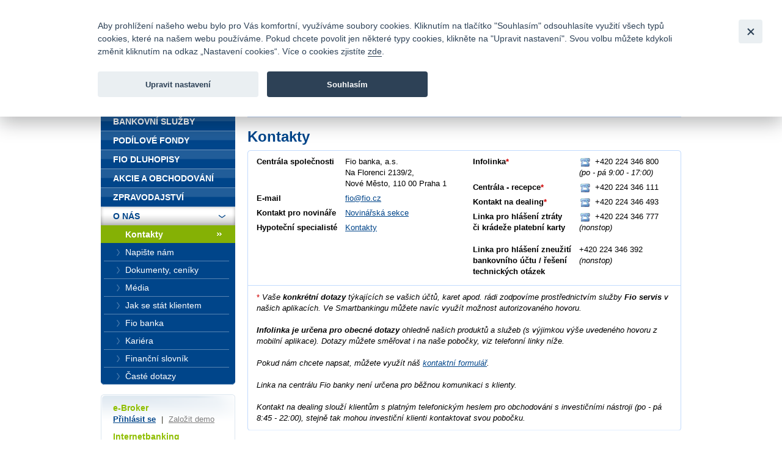

--- FILE ---
content_type: text/html; charset=UTF-8
request_url: https://www2.fio.cz/kontakty?region=3
body_size: 91505
content:
<!DOCTYPE html>
<html xmlns="http://www.w3.org/1999/xhtml" xml:lang="cs" lang="cs">
<head>
    <base href="https://www2.fio.cz/"/>
    <meta http-equiv="content-type" content="text/html; charset=utf-8"/>
    <meta http-equiv="content-language" content="cs"/>
    <title>Kontakty, pobočky banky, otevírací doba, pokladna | Fio banka</title>
            <meta name="description" content="Fio banka provozuje několik desítek poboček ve většině větších měst v České republice. Sjednat lze běžné bankovní služby i investice na akciovém trhu."/>
                <meta name="keywords" content="Kontakty, pobočky banky, otevírací doba, pokladna"/>
        
    <link rel="icon" type="image/png" sizes="16x16" href="/gfx/favicons/favicon-16x16.png">
    <link rel="icon" type="image/png" sizes="32x32" href="/gfx/favicons/favicon-32x32.png">
    <link rel="apple-touch-icon" sizes="180x180" href="/gfx/favicons/apple-touch-icon.png">


	<link rel="stylesheet" type="text/css" href="/css/fio.css?10062024" media="screen,projection"/>
	<link rel="stylesheet" type="text/css" href="/css/fio-print.css" media="print"/>
	<link rel="stylesheet" href="/css/fa/all.min.css">
	<!--[if lt IE 8]>
	<link rel="stylesheet" type="text/css" href="/css/fio-msie.css" media="screen,projection,tv"/>	<![endif]-->

                
    <script type="text/javascript" src="/js/lib/jquery-3.6.4.min.js?15132024"></script>

        
        
    <script type="text/javascript" src="/js/common.js?15132024"></script>
                            
            <!-- Google Tag Manager -->
            <noscript>
                <iframe src="//www.googletagmanager.com/ns.html?id=GTM-PNN5KJ" height="0" width="0"
                        style="display:none;visibility:hidden"></iframe>
            </noscript>
            <script src="/js/GTM_start.js?15132024"></script>
            <script src="/js/GTM_cs.js?15132024"></script>
            <!-- End Google Tag Manager -->
        
        
            </head>

<body data-lng="1">
<div id="page">
    


<div id="headline">
    <div class="lang">
					                <strong>Česky</strong>
						                <span class="sep">|</span>
								                <a href="/about-us/contacts?lng=2">
					English
                </a>
								    </div>

    <div class="menu">
        		<a href="/o-nas/kontakty">Kontakty</a>
        
                <span class="sep">|</span>
		<a href="/o-nas/dokumenty-ceniky/ceniky-sazebniky">Ceník</a>
        
                <span class="sep">|</span>
		<a href="http://fio.jobs.cz/">Kariéra</a>
        
                <span class="sep">|</span>
		<a href="/o-nas/napiste-nam">Napište nám</a>
        
                <span class="sep">|</span>
        <a href="/o-nas/faq">Časté dotazy</a>
        
                <span class="sep">|</span>
		<a href="/vztahy-s-investory">Vztahy s investory</a>
        
                <span class="sep">|</span>
        <a href="/bezpecnost">Bezpečnost</a>
            </div>
</div>
<div id="headphone">
	Infomail: <big>fio@fio.cz</big>
</div>

<div class="cleaner"><hr /></div>

<div id="header">
    <div class="inner">

		
		            <div class="logo">
				
                <strong>
                    <a href="">
						Fio banka<span>&nbsp;</span>
                    </a>
                </strong>
            </div>
		
        <div class="motto">
            <div class="in">
				Fio banka je moderní česká banka. Poskytuje účty bez poplatků a zprostředkovává investice do cenných papírů.
            </div>
        </div>
                    <div class="search">
                <form action="/vyhledavani">
                    <div>
                        <span class="input"><input type="text" id="q" name="q" class="text"/></span>
                        <input type="image" src="./gfx/search-button.gif" class="imgbutton" name="SearchB" />
                    </div>
                </form>
            </div>
        
        <div class="cleaner"><hr /></div>
    </div>
</div>
<div id="content">
	
<div class="crumbs">
  <div>
  	<a href="/">Úvod</a>
  	        <span class="sep">&gt;</span>
                    <a href="/o-nas">O nás</a>
          	        <span class="sep">&gt;</span>
                                
            <strong>Kontakty</strong>
          	  </div>
</div>

    <h1>Kontakty</h1>

    <div class="box5 section3">
        <div class="boxcont1">
            <div class="cols2">
                <div class="col1">
                    <table class="tbl0">
                        <tbody>
                        <tr>
                            <th>Centrála společnosti</th>
                            <td>Fio banka, a.s. <br />Na Florenci 2139/2,<br /> Nové Město, 110 00 Praha 1</td>
                        </tr>
                        <tr>
                            <th>E-mail</th>
                            <td>
								
                                <a href="mailto:fio@fio.cz">
									fio@fio.cz
                                </a>
                            </td>
                        </tr>
                        <tr>
                            <th>Kontakt pro novináře</th>
                            <td><a href="spolecnost-fio/media">Novinářská sekce</a></td>
                        </tr>
                        <tr>
                            <th>Hypoteční specialisté</th>
                            <td><a href="/bankovni-sluzby/uvery/hypoteky/specialiste#hypothecMenu">Kontakty</a></td>
                        </tr>
                        </tbody>
                    </table>
                </div>
                <div class="col2">
                    <table class="tbl0">
                        <tbody>
                        <tr>
                            <th>Infolinka<span class="red">*</span></th>
                            <td class="contactPhone2"><span>+420 224 346 800
<br><i>(po - pá 9:00 - 17:00)</i></span></td>
                        </tr>
                        <tr>
                            <th>
								Centrála - recepce<span class="red">*</span>
                            </th>
                            <td class="contactPhone2"><span>+420 224 346 111</span></td></tr>
                        <tr>
                            <th>Kontakt na dealing<span class="red">*</span></th>
                            <td class="contactPhone2"><span>+420 224 346 493</span></td>
                        </tr>
						                            <tr>
                                <th>Linka pro hlášení ztráty<br> či krádeže platební karty
<br>
<br>Linka pro hlášení zneužití <br>bankovního účtu / řešení<br>
technických otázek</th>
                                <td class="contactPhone2"><span>+420 224 346 777
<br><i>(nonstop)</i>
<br>
<br>
+420 224 346 392
<br><i>(nonstop)</i></span></td>
                            </tr>
						
                        </tbody>
                    </table>
                </div>
                <div class="cleaner"><hr /></div>
            </div>
        </div>
        <div class="boxcont2">
            <p><span class="red">*</span><i> Vaše <b>konkrétní dotazy</b> týkajících se vašich účtů, karet apod. rádi zodpovíme prostřednictvím služby <b>Fio servis</b> v našich aplikacích. Ve Smartbankingu můžete navíc využít možnost autorizovaného hovoru.<br/>
<br> <b>Infolinka je určena pro obecné dotazy</b> ohledně našich produktů a služeb (s výjimkou výše uvedeného hovoru z mobilní aplikace). Dotazy můžete směřovat i na naše pobočky, viz telefonní linky níže.</br>
<br>Pokud nám chcete napsat, můžete využít náš <a href="/o-nas/napiste-nam">kontaktní formulář</a>.</br>
<br> Linka na centrálu Fio banky není určena pro běžnou komunikaci s klienty. 
<br/>
<br>Kontakt na dealing slouží klientům s platným telefonickým heslem pro obchodováni s investičními nástroji (po - pá 8:45 - 22:00), stejně tak mohou investiční klienti kontaktovat svou pobočku.<br/>
</i></p>
        </div>
    </div>

    <a name="mapBranches"></a>


    <div class="tabs2">
        <ul>
			            <li class="active ">
				
                <a href="/kontakty" class="tabLink" id="tabLink-1">
					Pobočky
                </a>
            </li>
						                <li>
					
                    <a href="/kontakty?tab=4" class="tabLink" id="tabLink-4">
						Bankomaty
                    </a>
                </li>
                        <li>
				
                <a href="/kontakty?tab=2" class="tabLink" id="tabLink-2">
					Pobočky Slovensko
                </a>
            </li>
            <li>
				
                <a href="/kontakty?tab=3" class="tabLink" id="tabLink-3">
					Bankovní spojení
                </a>
            </li>
        </ul>
        <div class="cleaner"><hr /></div>
    </div>

	    <div id="tabContent-1" class="tabContent">

		
															<div class="layout-mapa section3 mapwrap branches">
    <div class="content1">
        <h3 class="gml1">Vyberte kraj, kde hledáte pobočku:</h3>
        
        <div id="mapa" class="bigmap">
            <img src="./gfx/mapa.gif" width="510" height="295" alt="Mapa ČR" usemap="#mapa_points1"  />
            <map id="mapa_links" class="mapa_points" name="mapa_points1">
                                    <area href="/kontakty?region=1#mapBranches" class="bigmapArea-2" alt="Jihočeský" coords="127,181,141,181,194,180,201,171,212,182,210,201,220,210,242,218,248,227,262,228,257,241,261,251,240,245,230,250,220,241,218,269,204,268,200,278,197,290,191,292,178,285,166,292,143,289,141,276,124,267,121,255,114,255,109,237,113,227,121,219,127,198" shape="poly" />
                                                        <area href="/kontakty?region=2#mapBranches" class="bigmapArea-3" alt="Jihomoravský" coords="261,250,272,244,275,246,292,236,308,233,315,221,314,209,322,196,325,171,336,167,348,168,350,178,355,189,357,194,362,188,361,181,365,181,373,196,380,200,381,228,405,241,421,253,411,259,406,254,399,261,387,253,379,261,373,274,369,284,364,271,349,271,337,262,332,263,324,272,301,270,281,256,272,259" shape="poly" />
                                                        <area href="/kontakty?region=3#mapBranches" class="bigmapArea-4" alt="Karlovarský" coords="29,134,63,131,76,121,84,123,89,115,80,84,55,69,29,77,18,100,3,82,1,95,7,104,8,114,23,125" shape="poly" />
                                        	                                                        <area href="/kontakty?region=4#mapBranches" class="bigmapArea-5" alt="Královéhradecký" coords="228,65,240,65,249,68,254,64,264,64,258,31,276,36,280,44,290,43,300,45,310,44,325,54,318,65,308,72,314,77,334,95,335,103,326,104,313,116,302,115,289,105,285,103,279,107,274,103,264,108,259,106,251,111,246,103,245,91,235,88,227,81,229,76" shape="poly" />
                                                        <area href="/kontakty?region=5#mapBranches" class="bigmapArea-6" alt="Liberecký" coords="181,67,194,68,201,62,213,56,226,62,231,65,235,65,246,65,260,63,256,32,245,29,237,17,240,9,215,4,210,14,215,21,201,23,198,29,191,25,180,35,173,41,171,53,177,66" shape="poly" />
                                                        <area href="/kontakty?region=6#mapBranches" class="bigmapArea-7" alt="Moravskoslezský" coords="394,99,389,103,384,109,379,124,380,135,388,141,401,145,418,148,426,160,441,171,461,174,479,187,488,174,503,174,509,166,504,151,489,145,487,129,484,121,465,121,460,119,456,114,452,118,447,109,439,109,440,115,432,120,426,114,422,106,414,103,421,97,422,87,419,81,414,85,407,85,400,86,399,93" shape="poly" />
                                                        <area href="/kontakty?region=7#mapBranches" class="bigmapArea-8" alt="Olomoucký" coords="385,199,390,198,398,189,406,191,416,186,435,172,417,150,379,140,377,120,384,103,398,86,389,81,376,73,355,67,353,75,364,90,364,93,354,95,354,111,352,121,346,125,350,140,356,157,353,168,350,172,356,176,354,182,356,189,360,181,364,179,370,187,375,197" shape="poly" />
                                                        <area href="/kontakty?region=8#mapBranches" class="bigmapArea-9" alt="Pardubický" coords="248,115,260,108,281,108,287,106,308,119,317,117,327,105,344,109,353,96,350,118,346,123,347,137,352,153,353,157,352,166,342,164,329,168,322,169,293,154,287,158,256,140,258,128,252,125" shape="poly" />
                                                        <area href="/kontakty?region=9#mapBranches" class="bigmapArea-10" alt="Plzeňský" coords="30,137,44,135,65,133,87,122,92,115,100,122,128,134,125,157,119,160,126,202,122,206,118,222,111,224,104,253,94,243,94,234,88,229,82,230,61,202,50,204,20,154" shape="poly" />
                                                        <area href="/kontakty?region=10#mapBranches" class="bigmapArea-1" alt="Praha" coords="167,107,180,104,197,115,192,125,182,126,169,134,159,114" shape="poly" />
                                                        <area href="/kontakty?region=11#mapBranches" class="bigmapArea-11" alt="Středočeský" coords="100,117,107,105,146,88,171,86,181,70,195,72,215,58,226,77,226,84,234,92,243,92,245,110,243,120,257,132,250,143,241,152,232,157,236,167,211,174,199,170,196,178,127,179,122,162,132,136,118,123" shape="poly" />
                                                        <area href="/kontakty?region=12#mapBranches" class="bigmapArea-12" alt="Ústecký" coords="67,70,69,64,82,64,89,54,107,46,111,41,132,37,166,19,161,6,181,2,195,18,176,32,168,49,172,65,177,73,167,78,169,84,161,85,142,85,131,95,107,103,99,114,88,108,89,104,87,89,85,82" shape="poly" />
                                                        <area href="/kontakty?region=13#mapBranches" class="bigmapArea-13" alt="Vysočina" coords="216,174,233,171,236,159,256,140,275,151,288,161,294,155,323,170,321,196,312,208,313,227,294,235,288,235,268,245,259,241,265,228,260,225,248,224,241,213,218,206,211,197,213,185" shape="poly" />
                                                        <area href="/kontakty?region=14#mapBranches" class="bigmapArea-14" alt="Zlínský" coords="383,203,393,199,399,191,406,195,411,188,422,184,439,172,455,173,468,179,477,189,459,203,452,233,442,233,441,244,431,244,423,253,410,239,392,233,382,223,385,216" shape="poly" />
                                                </map>

			        </div>
    </div>
    <div class="content2">
        <ul class="list1 small mapa_links" id="mapa_links">
                    <li>
                <a href="/kontakty?&region=1" class="bigmapLink-2">
                    Jihočeský
                </a>
            </li>
                    <li>
                <a href="/kontakty?&region=2" class="bigmapLink-3">
                    Jihomoravský
                </a>
            </li>
                    <li class="active">
                <a href="/kontakty?&region=3" class="bigmapLink-4">
                    Karlovarský
                </a>
            </li>
                    <li>
                <a href="/kontakty?&region=4" class="bigmapLink-5">
                    Královéhradecký
                </a>
            </li>
                    <li>
                <a href="/kontakty?&region=5" class="bigmapLink-6">
                    Liberecký
                </a>
            </li>
                    <li>
                <a href="/kontakty?&region=6" class="bigmapLink-7">
                    Moravskoslezský
                </a>
            </li>
                    <li>
                <a href="/kontakty?&region=7" class="bigmapLink-8">
                    Olomoucký
                </a>
            </li>
                    <li>
                <a href="/kontakty?&region=8" class="bigmapLink-9">
                    Pardubický
                </a>
            </li>
                    <li>
                <a href="/kontakty?&region=9" class="bigmapLink-10">
                    Plzeňský
                </a>
            </li>
                    <li>
                <a href="/kontakty?&region=10" class="bigmapLink-1">
                    Praha
                </a>
            </li>
                    <li>
                <a href="/kontakty?&region=11" class="bigmapLink-11">
                    Středočeský
                </a>
            </li>
                    <li>
                <a href="/kontakty?&region=12" class="bigmapLink-12">
                    Ústecký
                </a>
            </li>
                    <li>
                <a href="/kontakty?&region=13" class="bigmapLink-13">
                    Vysočina
                </a>
            </li>
                    <li>
                <a href="/kontakty?&region=14" class="bigmapLink-14">
                    Zlínský
                </a>
            </li>
                </ul>
    </div>
    <div class="cleaner"><hr /></div>
</div>

					
		        <div id="branchesListCR">

			                <h2 class="gml1 region">Karlovarský:</h2>
			
						<table class="tbl3">            
	<thead>
		<tr>
		   <th>Město, adresa</th>
		   <th>Telefon</th>
		   <th>E-mail</th>
		</tr>
	</thead>

    <tbody>
                <tr>
            <th>
                <h3><a href="/o-nas/kontakty/342420-cheb-svobody-31-350-02" style="white-space: nowrap;">Cheb</a></h3>
            </th>
            <td class="contactPhone"><span>224 346 971 - 972</span></td>
            <td class="contactEmail"><a href="mailto:cheb@fio.cz">cheb@fio.cz</a></td>
        </tr>
        <tr class="odd">
            <td colspan="3">
                <ul class="null small">
                    <li class="big">
                        <strong>Svobody 31, 350 02</strong>
                    </li>  
                    <li>
                        Otevírací doba:
                        Po - Pá 8:30 - 17:00 <br>

<br>Ve dnech 22.1. - 23.1. je pobočka mezi 12:00 a 13:00 uzavřena</i><br></i>
<br>
<i></i>
U vstupu pobočky se nachází <b>BANKOMAT i VKLADOMAT.</b>
                    </li>
                                        <li>
                        Pokladní hodiny:
                        Po - Pá 9:00 - 12:00, 13:00 - 16:30 (Pá do 16:00)<br>

Hotovostní vklad nad objem 500.000 Kč lze realizovat po předchozí domluvě s pobočkou.
                    </li>
                                                                    
                </ul>  
            </td>
        </tr>
                <tr>
            <th>
                <h3><a href="/o-nas/kontakty/342010-karlovy-vary-t-g-masaryka-38-360-01" style="white-space: nowrap;">Karlovy Vary</a></h3>
            </th>
            <td class="contactPhone"><span>224 346 872 - 874</span></td>
            <td class="contactEmail"><a href="mailto:karlovy.vary@fio.cz">karlovy.vary@fio.cz</a></td>
        </tr>
        <tr class="odd">
            <td colspan="3">
                <ul class="null small">
                    <li class="big">
                        <strong>T.G.Masaryka 38, 360 01</strong>
                    </li>  
                    <li>
                        Otevírací doba:
                        Po - Čt 8:30 - 18:00, Pá 8:30 - 17:00<br>

<br>Ve dne 21.1.2026  je pobočka uzavřená od 8:30 - 12:30. Děkujeme za pochopení.</i><br></i>


<i></i>
<br>
</b>

                    </li>
                                        <li>
                        Pokladní hodiny:
                        <i><b>Po - Pá 9:00 - 12:00, 13:00 - 16:30 (Pá do 16:00)</b></i><br>

Hotovostní vklad nad objem 500.000 Kč lze realizovat po předchozí domluvě s pobočkou.

<br><b>Kontakt pro vyřízení hypotéky: lenka.cekanova@fio.cz</b>

                    </li>
                                                                    
                </ul>  
            </td>
        </tr>
                <tr>
            <th>
                <h3><a href="/o-nas/kontakty/342210-sokolov-5-kvetna-163-356-01" style="white-space: nowrap;">Sokolov</a></h3>
            </th>
            <td class="contactPhone"><span>224 346 461 - 462</span></td>
            <td class="contactEmail"><a href="mailto:sokolov@fio.cz">sokolov@fio.cz</a></td>
        </tr>
        <tr class="odd">
            <td colspan="3">
                <ul class="null small">
                    <li class="big">
                        <strong>5. května 163, 356 01</strong>
                    </li>  
                    <li>
                        Otevírací doba:
                        Po - Pá 8:30 - 17:00 <br>
<br>Ve dne 15.1.2026 je pobočka mezi 12:00 a 13:00 uzavřena</i><br></i>
<br>
U vstupu pobočky se nachází <b>BANKOMAT i VKLADOMAT.</b>
                    </li>
                                        <li>
                        Pokladní hodiny:
                        Po - Pá 9:00 - 12:00, 13:00 - 16:30 (Pá do 16:00)<br>

Hotovostní vklad nad objem 200.000 Kč lze realizovat po předchozí domluvě s pobočkou.
                    </li>
                                                                    
                </ul>  
            </td>
        </tr>
        </tbody>
</table>
        </div>

		    </div>
    	        <div id="tabContent-4" class="tabContent noDisplay">

															<div class="layout-mapa section3 mapwrap cashmachines">
    <div class="content1">
        <h3 class="gml1">Vyberte kraj, kde hledáte bankomat Fio banky. Seznam naleznete pod mapou:</h3>
        
        <div id="mapa" class="bigmap">
            <img src="./gfx/mapa.gif" width="510" height="295" alt="Mapa ČR" usemap="#mapa_points2"  />
            <map id="mapa_links" class="mapa_points" name="mapa_points2">
                                    <area href="/kontakty?region=1#mapMachines" class="bigmapArea-2" alt="Jihočeský" coords="127,181,141,181,194,180,201,171,212,182,210,201,220,210,242,218,248,227,262,228,257,241,261,251,240,245,230,250,220,241,218,269,204,268,200,278,197,290,191,292,178,285,166,292,143,289,141,276,124,267,121,255,114,255,109,237,113,227,121,219,127,198" shape="poly" />
                                                        <area href="/kontakty?region=2#mapMachines" class="bigmapArea-3" alt="Jihomoravský" coords="261,250,272,244,275,246,292,236,308,233,315,221,314,209,322,196,325,171,336,167,348,168,350,178,355,189,357,194,362,188,361,181,365,181,373,196,380,200,381,228,405,241,421,253,411,259,406,254,399,261,387,253,379,261,373,274,369,284,364,271,349,271,337,262,332,263,324,272,301,270,281,256,272,259" shape="poly" />
                                                        <area href="/kontakty?region=3#mapMachines" class="bigmapArea-4" alt="Karlovarský" coords="29,134,63,131,76,121,84,123,89,115,80,84,55,69,29,77,18,100,3,82,1,95,7,104,8,114,23,125" shape="poly" />
                                        	                                                        <area href="/kontakty?region=4#mapMachines" class="bigmapArea-5" alt="Královéhradecký" coords="228,65,240,65,249,68,254,64,264,64,258,31,276,36,280,44,290,43,300,45,310,44,325,54,318,65,308,72,314,77,334,95,335,103,326,104,313,116,302,115,289,105,285,103,279,107,274,103,264,108,259,106,251,111,246,103,245,91,235,88,227,81,229,76" shape="poly" />
                                                        <area href="/kontakty?region=5#mapMachines" class="bigmapArea-6" alt="Liberecký" coords="181,67,194,68,201,62,213,56,226,62,231,65,235,65,246,65,260,63,256,32,245,29,237,17,240,9,215,4,210,14,215,21,201,23,198,29,191,25,180,35,173,41,171,53,177,66" shape="poly" />
                                                        <area href="/kontakty?region=6#mapMachines" class="bigmapArea-7" alt="Moravskoslezský" coords="394,99,389,103,384,109,379,124,380,135,388,141,401,145,418,148,426,160,441,171,461,174,479,187,488,174,503,174,509,166,504,151,489,145,487,129,484,121,465,121,460,119,456,114,452,118,447,109,439,109,440,115,432,120,426,114,422,106,414,103,421,97,422,87,419,81,414,85,407,85,400,86,399,93" shape="poly" />
                                                        <area href="/kontakty?region=7#mapMachines" class="bigmapArea-8" alt="Olomoucký" coords="385,199,390,198,398,189,406,191,416,186,435,172,417,150,379,140,377,120,384,103,398,86,389,81,376,73,355,67,353,75,364,90,364,93,354,95,354,111,352,121,346,125,350,140,356,157,353,168,350,172,356,176,354,182,356,189,360,181,364,179,370,187,375,197" shape="poly" />
                                                        <area href="/kontakty?region=8#mapMachines" class="bigmapArea-9" alt="Pardubický" coords="248,115,260,108,281,108,287,106,308,119,317,117,327,105,344,109,353,96,350,118,346,123,347,137,352,153,353,157,352,166,342,164,329,168,322,169,293,154,287,158,256,140,258,128,252,125" shape="poly" />
                                                        <area href="/kontakty?region=9#mapMachines" class="bigmapArea-10" alt="Plzeňský" coords="30,137,44,135,65,133,87,122,92,115,100,122,128,134,125,157,119,160,126,202,122,206,118,222,111,224,104,253,94,243,94,234,88,229,82,230,61,202,50,204,20,154" shape="poly" />
                                                        <area href="/kontakty?region=10#mapMachines" class="bigmapArea-1" alt="Praha" coords="167,107,180,104,197,115,192,125,182,126,169,134,159,114" shape="poly" />
                                                        <area href="/kontakty?region=11#mapMachines" class="bigmapArea-11" alt="Středočeský" coords="100,117,107,105,146,88,171,86,181,70,195,72,215,58,226,77,226,84,234,92,243,92,245,110,243,120,257,132,250,143,241,152,232,157,236,167,211,174,199,170,196,178,127,179,122,162,132,136,118,123" shape="poly" />
                                                        <area href="/kontakty?region=12#mapMachines" class="bigmapArea-12" alt="Ústecký" coords="67,70,69,64,82,64,89,54,107,46,111,41,132,37,166,19,161,6,181,2,195,18,176,32,168,49,172,65,177,73,167,78,169,84,161,85,142,85,131,95,107,103,99,114,88,108,89,104,87,89,85,82" shape="poly" />
                                                        <area href="/kontakty?region=13#mapMachines" class="bigmapArea-13" alt="Vysočina" coords="216,174,233,171,236,159,256,140,275,151,288,161,294,155,323,170,321,196,312,208,313,227,294,235,288,235,268,245,259,241,265,228,260,225,248,224,241,213,218,206,211,197,213,185" shape="poly" />
                                                        <area href="/kontakty?region=14#mapMachines" class="bigmapArea-14" alt="Zlínský" coords="383,203,393,199,399,191,406,195,411,188,422,184,439,172,455,173,468,179,477,189,459,203,452,233,442,233,441,244,431,244,423,253,410,239,392,233,382,223,385,216" shape="poly" />
                                                </map>

			        </div>
    </div>
    <div class="content2">
        <ul class="list1 small mapa_links" id="mapa_links">
                    <li>
                <a href="/kontakty?&region=1" class="bigmapLink-2">
                    Jihočeský
                </a>
            </li>
                    <li>
                <a href="/kontakty?&region=2" class="bigmapLink-3">
                    Jihomoravský
                </a>
            </li>
                    <li class="active">
                <a href="/kontakty?&region=3" class="bigmapLink-4">
                    Karlovarský
                </a>
            </li>
                    <li>
                <a href="/kontakty?&region=4" class="bigmapLink-5">
                    Královéhradecký
                </a>
            </li>
                    <li>
                <a href="/kontakty?&region=5" class="bigmapLink-6">
                    Liberecký
                </a>
            </li>
                    <li>
                <a href="/kontakty?&region=6" class="bigmapLink-7">
                    Moravskoslezský
                </a>
            </li>
                    <li>
                <a href="/kontakty?&region=7" class="bigmapLink-8">
                    Olomoucký
                </a>
            </li>
                    <li>
                <a href="/kontakty?&region=8" class="bigmapLink-9">
                    Pardubický
                </a>
            </li>
                    <li>
                <a href="/kontakty?&region=9" class="bigmapLink-10">
                    Plzeňský
                </a>
            </li>
                    <li>
                <a href="/kontakty?&region=10" class="bigmapLink-1">
                    Praha
                </a>
            </li>
                    <li>
                <a href="/kontakty?&region=11" class="bigmapLink-11">
                    Středočeský
                </a>
            </li>
                    <li>
                <a href="/kontakty?&region=12" class="bigmapLink-12">
                    Ústecký
                </a>
            </li>
                    <li>
                <a href="/kontakty?&region=13" class="bigmapLink-13">
                    Vysočina
                </a>
            </li>
                    <li>
                <a href="/kontakty?&region=14" class="bigmapLink-14">
                    Zlínský
                </a>
            </li>
                </ul>
    </div>
    <div class="cleaner"><hr /></div>
</div>

            <a name="mapMachines"></a>
            <div id="cashmachinesListCR">

                <h2 class="gml1 region">Karlovarský:</h2>

				

<div class="results">
<table class="tbl3">  
    <tbody>
            <tr>
            <th>
                <h3>Hroznětín</h3>
            </th>
            <td><a target="_blank" class="external black" href="https://goo.gl/maps/SNfB8GHkpxDpAhxy8">mapa</a></td>
            <td>GPS:50°18'33.910&quot;N, 12°52'21.842&quot;E</td>            
        </tr>
        <tr class="odd">
            <td>
                <ul class="null small">
                    <li class="big">                        
                        <strong>Krušnohorské náměstí 76</strong>
                    </li>
                                        
                      
                    <li>
                        <i>(Obecní dům Hroznětín)</i>
                    </li>
                                        
                      
                    <li>
                        Provozní doba:
                        Po - Ne: nonstop
                    </li>
                                        
                </ul>  
            </td>
            <td>&nbsp;</td>
            <td>&nbsp;</td>            
        </tr>
            <tr>
            <th>
                <h3>Cheb - (bankomat i vkladomat)</h3>
            </th>
            <td><a target="_blank" class="external black" href="https://goo.gl/maps/qssvhZUNXZzHe4zc9">mapa</a></td>
            <td>GPS:50°4'19.560&quot;N, 12°22'4.080&quot;E</td>            
        </tr>
        <tr class="odd">
            <td>
                <ul class="null small">
                    <li class="big">                        
                        <strong>Dragounská 2529/6</strong>
                    </li>
                                        
                      
                    <li>
                        <i>(OC Dragoun - před Hypermarketem Albert)</i>
                    </li>
                                        
                      
                    <li>
                        Provozní doba:
                        Po-Ne: 7:00 - 21:00.
                    </li>
                                        
                </ul>  
            </td>
            <td>&nbsp;</td>
            <td>&nbsp;</td>            
        </tr>
            <tr>
            <th>
                <h3>Cheb - (bankomat i vkladomat)</h3>
            </th>
            <td><a target="_blank" class="external black" href="https://goo.gl/maps/RzCkC2kBmq9rP5Q1A">mapa</a></td>
            <td>GPS:50°4'30.731&quot;N, 12°22'27.599&quot;E</td>            
        </tr>
        <tr class="odd">
            <td>
                <ul class="null small">
                    <li class="big">                        
                        <strong>Svobody 564/31</strong>
                    </li>
                                        
                      
                    <li>
                        <i>(Výloha pobočky Fio banky)</i>
                    </li>
                                        
                      
                    <li>
                        Provozní doba:
                        nonstop
                    </li>
                                        
                </ul>  
            </td>
            <td>&nbsp;</td>
            <td>&nbsp;</td>            
        </tr>
            <tr>
            <th>
                <h3>Karlovy Vary - Jenišov (bankomat i vkladomat)</h3>
            </th>
            <td><a target="_blank" class="external black" href="https://goo.gl/maps/29cXeLaiMZsktfTN9">mapa</a></td>
            <td>GPS:50°13'7.806&quot;N, 12°48'21.085&quot;E</td>            
        </tr>
        <tr class="odd">
            <td>
                <ul class="null small">
                    <li class="big">                        
                        <strong>Obchodní 30</strong>
                    </li>
                                        
                      
                    <li>
                        <i>(Hypermarket Globus)</i>
                    </li>
                                        
                      
                    <li>
                        Provozní doba:
                        Po-Ne: 8:00 - 21:00
                    </li>
                                        
                </ul>  
            </td>
            <td>&nbsp;</td>
            <td>&nbsp;</td>            
        </tr>
            <tr>
            <th>
                <h3>Karlovy Vary - (bankomat i vkladomat)</h3>
            </th>
            <td><a target="_blank" class="external black" href="https://maps.app.goo.gl/diJJQSv8Uso9rnBp6">mapa</a></td>
            <td>GPS:50°13'36.871&quot;N, 12°50'27.950&quot;E</td>            
        </tr>
        <tr class="odd">
            <td>
                <ul class="null small">
                    <li class="big">                        
                        <strong>Kapitána Jaroše 375/31</strong>
                    </li>
                                        
                      
                    <li>
                        <i>(OC Varyáda Karlovy Vary)</i>
                    </li>
                                        
                      
                    <li>
                        Provozní doba:
                        Po - Ne: 9:00 - 20:00
                    </li>
                                        
                </ul>  
            </td>
            <td>&nbsp;</td>
            <td>&nbsp;</td>            
        </tr>
            <tr>
            <th>
                <h3>Sokolov - (bankomat i vkladomat)</h3>
            </th>
            <td><a target="_blank" class="external black" href="https://goo.gl/maps/q6EN6HPwBzrVeav76">mapa</a></td>
            <td>GPS:50°10'51&quot;N, 12°38'39&quot;E</td>            
        </tr>
        <tr class="odd">
            <td>
                <ul class="null small">
                    <li class="big">                        
                        <strong>5. května 163</strong>
                    </li>
                                        
                      
                    <li>
                        <i>(U vstupu do pobočky Fio banky)</i>
                    </li>
                                        
                      
                    <li>
                        Provozní doba:
                        nonstop
                    </li>
                                        
                </ul>  
            </td>
            <td>&nbsp;</td>
            <td>&nbsp;</td>            
        </tr>
       
    </tbody>
</table>

 
</div>

            </div>

			        </div>
    
	    <div id="tabContent-2" class="tabContent noDisplay">
														                    <div class="section">
                        <h2 class="gml1">Seznam poboček na Slovensku:</h2>

												<table class="tbl3">            
	<thead>
		<tr>
		   <th>Město, adresa</th>
		   <th>Telefon</th>
		   <th>E-mail</th>
		</tr>
	</thead>

    <tbody>
                <tr>
            <th>
                <h3><a href="/o-nas/kontakty/390310-banska-bystrica-narodna-6-974-01" style="white-space: nowrap;">Banská Bystrica</a></h3>
            </th>
            <td class="contactPhone"><span>+421 482 850 427, +421 482 850 428</span></td>
            <td class="contactEmail"><a href="mailto:banska.bystrica@fio.sk">banska.bystrica@fio.sk</a></td>
        </tr>
        <tr class="odd">
            <td colspan="3">
                <ul class="null small">
                    <li class="big">
                        <strong>Národná 6, 974 01</strong>
                    </li>  
                    <li>
                        Otevírací doba:
                        Pondelok - Štvrtok 8:30 - 18:00, Piatok do 17:00<br>
<i>V dňoch 19.1. až 22.1.2026 a 26.1. až 29.1.2026 je pobočka otvorená do 17:30.</i><br>

                    </li>
                                        <li>
                        Pokladní hodiny:
                        Pondelok - Piatok 9:00 - 12:00, 13:00 - 16:30; Piatok do 16:00<br>
Hotovostný vklad nad objem 20.000 Eur je možné realizovať po predchádzajúcej dohode s pobočkou.

                    </li>
                                                                    
                </ul>  
            </td>
        </tr>
                <tr>
            <th>
                <h3><a href="/o-nas/kontakty/390440-bardejov-radnicne-namestie-22-085-01" style="white-space: nowrap;">Bardejov</a></h3>
            </th>
            <td class="contactPhone"><span>+421 542 850 328, +421 542 850 329</span></td>
            <td class="contactEmail"><a href="mailto:bardejov@fio.sk">bardejov@fio.sk</a></td>
        </tr>
        <tr class="odd">
            <td colspan="3">
                <ul class="null small">
                    <li class="big">
                        <strong>Radničné námestie 22, 085 01</strong>
                    </li>  
                    <li>
                        Otevírací doba:
                        Pondelok - Piatok 8:30 - 17:00<br>
 <i>Dňa 21.01.2026 je pobočka medzi 12:00 a 13:00 zatvorená.</i><br>



                    </li>
                                        <li>
                        Pokladní hodiny:
                        Pondelok - Piatok 9:00 - 12:00, 13:00 - 16:30; Piatok do 16:00
<br>Hotovostný vklad nad objem 20.000 Eur je možné realizovať po predchádzajúcej dohode s pobočkou.<br>

                    </li>
                                                                    
                </ul>  
            </td>
        </tr>
                <tr>
            <th>
                <h3><a href="/o-nas/kontakty/52-bratislava-dunajska-1-811-08" style="white-space: nowrap;">Bratislava</a></h3>
            </th>
            <td class="contactPhone"><span>+421 220 850 412, +421 220 850 413, +421 220 850 414, +421 220 850 415</span></td>
            <td class="contactEmail"><a href="mailto:bratislava@fio.sk">bratislava@fio.sk</a></td>
        </tr>
        <tr class="odd">
            <td colspan="3">
                <ul class="null small">
                    <li class="big">
                        <strong>Dunajská 1, 811 08</strong>
                    </li>  
                    <li>
                        Otevírací doba:
                        Pondelok - Štvrtok 8:30 - 18:00, Piatok do 17:00<br>
<i>Dňa 31.12.2025 je pobočka otvorená do 15:00, pokladňa do 14:00.</i><br>


                    </li>
                                        <li>
                        Pokladní hodiny:
                        Pondelok - Piatok 9:00 - 12:00, 13:00 - 16:30; Piatok do 16:00<br>Hotovostný vklad nad objem 20.000 Eur je možné realizovať po predchádzajúcej dohode s pobočkou.<br>

                    </li>
                                                                    
                </ul>  
            </td>
        </tr>
                <tr>
            <th>
                <h3><a href="/o-nas/kontakty/390120-bratislava-mierova-29-vstup-z-ulice-gagarinova-821-05" style="white-space: nowrap;">Bratislava</a></h3>
            </th>
            <td class="contactPhone"><span>+421 220 850 317, +421 220 850 318, +421 220 850 319</span></td>
            <td class="contactEmail"><a href="mailto:bratislava.gagarinova@fio.sk">bratislava.gagarinova@fio.sk</a></td>
        </tr>
        <tr class="odd">
            <td colspan="3">
                <ul class="null small">
                    <li class="big">
                        <strong>Mierová 29 (vstup z ulice Gagarinova), 821 05</strong>
                    </li>  
                    <li>
                        Otevírací doba:
                        Pondelok - Štvrtok 8:30 - 18:00, Piatok do 17:00<br>
<i>Dňa 22.1.2026 bude pobočka otvorená do 17:30.</i><br>


                    </li>
                                        <li>
                        Pokladní hodiny:
                        Pondelok - Piatok 9:00 - 12:00, 13:00 - 16:30; Piatok do 16:00<br>Hotovostný vklad nad objem 20.000 Eur je možné realizovať po predchádzajúcej dohode s pobočkou.<br>

                    </li>
                                                                    
                </ul>  
            </td>
        </tr>
                <tr>
            <th>
                <h3><a href="/o-nas/kontakty/390110-bratislava-zahradnicka-74-821-08" style="white-space: nowrap;">Bratislava</a></h3>
            </th>
            <td class="contactPhone"><span>+421 220 850 417, +421 220 850 418, +421 220 850 419</span></td>
            <td class="contactEmail"><a href="mailto:bratislava.zahradnicka@fio.sk">bratislava.zahradnicka@fio.sk</a></td>
        </tr>
        <tr class="odd">
            <td colspan="3">
                <ul class="null small">
                    <li class="big">
                        <strong>Záhradnícka 74, 821 08</strong>
                    </li>  
                    <li>
                        Otevírací doba:
                        Pondelok - Štvrtok 8:30 - 18:00, Piatok do 17:00 <br>
<i>V dňoch 23.12.2025, 29.12.2025 a 30.12.2025 bude pobočka otvorená do 17:30.</i><br>
<i>Dňa 31.12.2025 je pobočka otvorená do 15:00, pokladňa do 13:00.</i><br>


                    </li>
                                        <li>
                        Pokladní hodiny:
                        Pondelok - Piatok 9:00 - 13:00, 14:00 - 16:30; Piatok do 16:00<br>Hotovostný vklad nad objem 15.000 Eur je možné realizovať po predchádzajúcej dohode s pobočkou.<br>
                    </li>
                                                                    
                </ul>  
            </td>
        </tr>
                <tr>
            <th>
                <h3><a href="/o-nas/kontakty/390370-cadca-namestie-slobody-73-9-022-01" style="white-space: nowrap;">Čadca</a></h3>
            </th>
            <td class="contactPhone"><span>+421 412 850 310, +421 412 850 311</span></td>
            <td class="contactEmail"><a href="mailto:cadca@fio.sk">cadca@fio.sk</a></td>
        </tr>
        <tr class="odd">
            <td colspan="3">
                <ul class="null small">
                    <li class="big">
                        <strong>Námestie slobody 73/9, 022 01</strong>
                    </li>  
                    <li>
                        Otevírací doba:
                        Pondelok - Piatok 8:30 - 17:00<br>
 <i>Dňa 23.01.2026 je pobočka medzi 12:00 a 13:00 zatvorená.</i><br>
                    </li>
                                        <li>
                        Pokladní hodiny:
                        Pondelok - Piatok 9:00 - 12:00, 13:00 - 16:30; Piatok do 16:00 <br>
Hotovostný vklad nad objem 20.000 Eur je možné realizovať po predchádzajúcej dohode s pobočkou.

                    </li>
                                                                    
                </ul>  
            </td>
        </tr>
                <tr>
            <th>
                <h3><a href="/o-nas/kontakty/390450-humenne-namestie-slobody-7-066-01" style="white-space: nowrap;">Humenné</a></h3>
            </th>
            <td class="contactPhone"><span>+421 572 850 301, +421 572 850 302</span></td>
            <td class="contactEmail"><a href="mailto:humenne@fio.sk">humenne@fio.sk</a></td>
        </tr>
        <tr class="odd">
            <td colspan="3">
                <ul class="null small">
                    <li class="big">
                        <strong>Námestie slobody 7, 066 01</strong>
                    </li>  
                    <li>
                        Otevírací doba:
                        Pondelok - Piatok 8:30 - 17:00<br>
 <i>Dňa 23.1.2026 je pobočka medzi 12:00 a 13:00 zatvorená.</i><br>






                    </li>
                                        <li>
                        Pokladní hodiny:
                        Pondelok - Piatok 9:00 - 12:00, 13:00 - 16:30; Piatok do 16:00
<br>Hotovostný vklad nad objem 20.000 Eur je možné realizovať po predchádzajúcej dohode s pobočkou.<br>
                    </li>
                                                                    
                </ul>  
            </td>
        </tr>
                <tr>
            <th>
                <h3><a href="/o-nas/kontakty/390260-komarno-nam-m-r-stefanika-11-945-01" style="white-space: nowrap;">Komárno</a></h3>
            </th>
            <td class="contactPhone"><span>+421 352 850 320, +421 352 850 321</span></td>
            <td class="contactEmail"><a href="mailto:komarno@fio.sk">komarno@fio.sk</a></td>
        </tr>
        <tr class="odd">
            <td colspan="3">
                <ul class="null small">
                    <li class="big">
                        <strong>Nám. M.R.Štefánika 11, 945 01</strong>
                    </li>  
                    <li>
                        Otevírací doba:
                        Pondelok - Piatok 8:30 - 17:00<br>
<i>V dňoch 16.1.2026 a 19.1.2026 bude pobočka medzi 12:00 a 13:00 zatvorená.</i><br>





                    </li>
                                        <li>
                        Pokladní hodiny:
                        Pondelok - Piatok 9:00 - 12:00, 13:00 - 16:30; Piatok do 16:00<br> Hotovostný vklad nad objem 20.000 Eur je možné realizovať po predchádzajúcej dohode s pobočkou.<br>





                    </li>
                                                                    
                </ul>  
            </td>
        </tr>
                <tr>
            <th>
                <h3><a href="/o-nas/kontakty/390480-kosice-b-nemcovej-30-040-01" style="white-space: nowrap;">Košice</a></h3>
            </th>
            <td class="contactPhone"><span>+421 552 850 430, +421 552 850 431, +421 552 850 432,</span></td>
            <td class="contactEmail"><a href="mailto:kosice.bnemcovej@fio.sk">kosice.bnemcovej@fio.sk</a></td>
        </tr>
        <tr class="odd">
            <td colspan="3">
                <ul class="null small">
                    <li class="big">
                        <strong>B.Němcovej 30, 040 01</strong>
                    </li>  
                    <li>
                        Otevírací doba:
                        Pondelok - Štvrtok 8:30 - 18:00, Piatok do 17:00<br>
<i>Do 31.1.2026 je pobočka otvorená do 17:00.</i><br>



                    </li>
                                        <li>
                        Pokladní hodiny:
                        Pondelok - Piatok 9:00 - 12:00, 13:00 - 16:30; Piatok do 16:00
<br>Hotovostný vklad nad objem 20.000 Eur je možné realizovať po predchádzajúcej dohode s pobočkou.<br>

                    </li>
                                                                    
                </ul>  
            </td>
        </tr>
                <tr>
            <th>
                <h3><a href="/o-nas/kontakty/55-kosice-hlavna-8-040-01" style="white-space: nowrap;">Košice</a></h3>
            </th>
            <td class="contactPhone"><span>+421 552 850 438, +421 552 850 439</span></td>
            <td class="contactEmail"><a href="mailto:kosice@fio.sk">kosice@fio.sk</a></td>
        </tr>
        <tr class="odd">
            <td colspan="3">
                <ul class="null small">
                    <li class="big">
                        <strong>Hlavná 8, 040 01</strong>
                    </li>  
                    <li>
                        Otevírací doba:
                        Pondelok - Štvrtok 8:30 - 18:00, Piatok do 17:00<br>
<i>V dňoch 21.1. a 22.1.2026 je pobočka otvorená do 17:30.</i><br>



                    </li>
                                        <li>
                        Pokladní hodiny:
                        Pondelok - Piatok 9:00 - 12:00, 13:00 - 16:30; Piatok do 16:00
<br>Hotovostný vklad nad objem 20.000 Eur je možné realizovať po predchádzajúcej dohode s pobočkou.<br>

                    </li>
                                                                    
                </ul>  
            </td>
        </tr>
                <tr>
            <th>
                <h3><a href="/o-nas/kontakty/390280-levice-sv-michala-2-934-01" style="white-space: nowrap;">Levice</a></h3>
            </th>
            <td class="contactPhone"><span>+421 362 850 301, +421 362 850 302</span></td>
            <td class="contactEmail"><a href="mailto:levice@fio.sk">levice@fio.sk</a></td>
        </tr>
        <tr class="odd">
            <td colspan="3">
                <ul class="null small">
                    <li class="big">
                        <strong>Sv. Michala 2, 934 01</strong>
                    </li>  
                    <li>
                        Otevírací doba:
                        Pondelok - Piatok 8:30 - 17:00<br>
<i>Dňa 19.1. a 26.1.2026 je pobočka medzi 12:00 a 13:00 zatvorená.</i><br>

                    </li>
                                        <li>
                        Pokladní hodiny:
                        Pondelok - Piatok 9:00 - 12:00, 13:00 - 16:30; Piatok do 16:00<br>
Hotovostný vklad nad objem 20.000 Eur je možné realizovať po predchádzajúcej dohode s pobočkou.

                    </li>
                                                                    
                </ul>  
            </td>
        </tr>
                <tr>
            <th>
                <h3><a href="/o-nas/kontakty/390330-liptovsky-mikulas-namestie-osloboditelov-7-031-01" style="white-space: nowrap;">Liptovský Mikuláš</a></h3>
            </th>
            <td class="contactPhone"><span>+421 442 850 421, +421 442 850 422</span></td>
            <td class="contactEmail"><a href="mailto:liptovsky.mikulas@fio.sk">liptovsky.mikulas@fio.sk</a></td>
        </tr>
        <tr class="odd">
            <td colspan="3">
                <ul class="null small">
                    <li class="big">
                        <strong>Námestie Osloboditeľov 7, 031 01</strong>
                    </li>  
                    <li>
                        Otevírací doba:
                        Pondelok - Piatok 8:30 - 17:00<br>
 <i>V dňoch 16.1. - 19.1.2026, 21.1.2026 a 23.1.2026 je pobočka medzi 12:00 a 13:00 zatvorená.</i><br>














                    </li>
                                        <li>
                        Pokladní hodiny:
                        Pondelok - Piatok 9:00 - 12:00, 13:00 - 16:30; Piatok do 16:00
<br>Hotovostný vklad nad objem 20.000 Eur je možné realizovať po predchádzajúcej dohode s pobočkou.<br>

                    </li>
                                                                    
                </ul>  
            </td>
        </tr>
                <tr>
            <th>
                <h3><a href="/o-nas/kontakty/390320-lucenec-t-g-masaryka-13-984-01" style="white-space: nowrap;">Lučenec</a></h3>
            </th>
            <td class="contactPhone"><span>+421 472 850 312, +421 472 850 313</span></td>
            <td class="contactEmail"><a href="mailto:lucenec@fio.sk">lucenec@fio.sk</a></td>
        </tr>
        <tr class="odd">
            <td colspan="3">
                <ul class="null small">
                    <li class="big">
                        <strong>T. G. Masaryka 13, 984 01</strong>
                    </li>  
                    <li>
                        Otevírací doba:
                        Pondelok - Piatok 8:30 - 17:00<br>
 <i>V dňoch 22.1. a 23.1.2026 je pobočka medzi 12:00 a 13:00 zatvorená.</i><br>






                    </li>
                                        <li>
                        Pokladní hodiny:
                        Pondelok - Piatok 9:00 - 12:00, 13:00 - 16:30; Piatok do 16:00
<br>Hotovostný vklad nad objem 20.000 Eur je možné realizovať po predchádzajúcej dohode s pobočkou.<br>


                    </li>
                                                                    
                </ul>  
            </td>
        </tr>
                <tr>
            <th>
                <h3><a href="/o-nas/kontakty/390340-martin-divadelna-7-036-01" style="white-space: nowrap;">Martin</a></h3>
            </th>
            <td class="contactPhone"><span>+421 432 850 326, +421 432 850 327</span></td>
            <td class="contactEmail"><a href="mailto:martin@fio.sk">martin@fio.sk</a></td>
        </tr>
        <tr class="odd">
            <td colspan="3">
                <ul class="null small">
                    <li class="big">
                        <strong>Divadelná 7, 036 01</strong>
                    </li>  
                    <li>
                        Otevírací doba:
                        Pondelok - Piatok 8:30 - 17:00<br>
<i>V dňoch 7.1. až 12.1.2026 je pobočka medzi 12:00 a 13:00 zatvorená.</i><br>


                    </li>
                                        <li>
                        Pokladní hodiny:
                        Pondelok - Piatok 9:00 - 12:00, 13:00 - 16:30; Piatok do 16:00<br>
Hotovostný vklad nad objem 20.000 Eur je možné realizovať po predchádzajúcej dohode s pobočkou.
<i>Dňa 31.12.2025 je pokladňa otvorená do 14:00.</i><br>
                    </li>
                                                                    
                </ul>  
            </td>
        </tr>
                <tr>
            <th>
                <h3><a href="/o-nas/kontakty/390430-michalovce-sama-chalupku-2-071-01" style="white-space: nowrap;">Michalovce</a></h3>
            </th>
            <td class="contactPhone"><span>+421 562 850 314, +421 562 850 315</span></td>
            <td class="contactEmail"><a href="mailto:michalovce@fio.sk">michalovce@fio.sk</a></td>
        </tr>
        <tr class="odd">
            <td colspan="3">
                <ul class="null small">
                    <li class="big">
                        <strong>Sama Chalupku 2, 071 01</strong>
                    </li>  
                    <li>
                        Otevírací doba:
                        Pondelok - Piatok 8:30 - 17:00<br>
<i>V dňoch 16.1.2026 a 19.1.2026 je pobočka medzi 12:00 a 13:00 zatvorená.</i><br>



                    </li>
                                        <li>
                        Pokladní hodiny:
                        Pondelok - Piatok 9:00 - 12:00, 13:00 - 16:30; Piatok do 16:00
<br>Hotovostný vklad nad objem 20.000 Eur je možné realizovať po predchádzajúcej dohode s pobočkou.<br>

                    </li>
                                                                    
                </ul>  
            </td>
        </tr>
                <tr>
            <th>
                <h3><a href="/o-nas/kontakty/390210-nitra-stefanikova-trieda-3-949-01" style="white-space: nowrap;">Nitra</a></h3>
            </th>
            <td class="contactPhone"><span>+421 372 850 434, +421 372 850 435, +421 372 850 436</span></td>
            <td class="contactEmail"><a href="mailto:nitra@fio.sk">nitra@fio.sk</a></td>
        </tr>
        <tr class="odd">
            <td colspan="3">
                <ul class="null small">
                    <li class="big">
                        <strong>Štefánikova trieda 3, 949 01</strong>
                    </li>  
                    <li>
                        Otevírací doba:
                        Pondelok - Štvrtok 8:30 - 18:00, Piatok do 17:00<br>
<i>Dňa 15.01.2026 bude pobočka otvorená do 17:30.</i><br>










                    </li>
                                        <li>
                        Pokladní hodiny:
                        Pondelok - Piatok 9:00 - 12:00, 13:00 - 16:30; Piatok do 16:00<br>
<i>Hotovostný vklad nad objem 20.000 Eur je možné realizovať po predchádzajúcej dohode s pobočkou.</i>
                    </li>
                                                                    
                </ul>  
            </td>
        </tr>
                <tr>
            <th>
                <h3><a href="/o-nas/kontakty/390240-nove-zamky-komarnanska-1-b-940-02" style="white-space: nowrap;">Nové Zámky</a></h3>
            </th>
            <td class="contactPhone"><span>+421 352 850 306, +421 352 850 307</span></td>
            <td class="contactEmail"><a href="mailto:nove.zamky@fio.sk">nove.zamky@fio.sk</a></td>
        </tr>
        <tr class="odd">
            <td colspan="3">
                <ul class="null small">
                    <li class="big">
                        <strong>Komárňanská 1/B, 940 02</strong>
                    </li>  
                    <li>
                        Otevírací doba:
                        Pondelok - Piatok 8:30 - 17:00<br>
<i>V dňoch 22.1. (štvrtok), 23.1. (piatok), 26.1. (pondelok) a 27.1. (utorok) bude pobočka z dôvodu sťahovania zatvorená.</i><br>





                    </li>
                                        <li>
                        Pokladní hodiny:
                        Pondelok - Piatok 9:00 - 12:00, 13:00 - 16:30; Piatok do 16:00<br>Hotovostný vklad nad objem 20.000 Eur je možné realizovať po predchádzajúcej dohode s pobočkou.
                    </li>
                                                                    
                </ul>  
            </td>
        </tr>
                <tr>
            <th>
                <h3><a href="/o-nas/kontakty/390290-piestany-namestie-slobody-13-921-01" style="white-space: nowrap;">Piešťany</a></h3>
            </th>
            <td class="contactPhone"><span>+421 332 850 425, +421 332 850 426	</span></td>
            <td class="contactEmail"><a href="mailto:piestany@fio.sk">piestany@fio.sk</a></td>
        </tr>
        <tr class="odd">
            <td colspan="3">
                <ul class="null small">
                    <li class="big">
                        <strong>Námestie Slobody 13, 921 01</strong>
                    </li>  
                    <li>
                        Otevírací doba:
                        Pondelok - Piatok 8:30 - 17:00<br>
<i>V pracovných dňoch 1.10.2025 až 31.10.2025 bude pobočka zatvorená medzi 12:00 a 13:00.</i><br>
<i>Dňa 31.12.2025 je pobočka otvorená do 15:00, pokladňa do 14:00.</i><br>


                    </li>
                                        <li>
                        Pokladní hodiny:
                        Pondelok - Piatok 9:00 - 12:00, 13:00 - 16:00 <br> Hotovostný vklad nad objem 15.000 Eur je možné realizovať po predchádzajúcej dohode s pobočkou.<br>

                    </li>
                                                                    
                </ul>  
            </td>
        </tr>
                <tr>
            <th>
                <h3><a href="/o-nas/kontakty/390410-poprad-namestie-svateho-egidia-50-058-01" style="white-space: nowrap;">Poprad</a></h3>
            </th>
            <td class="contactPhone"><span>+421 522 850 424, +421 522 850 425</span></td>
            <td class="contactEmail"><a href="mailto:poprad@fio.sk">poprad@fio.sk</a></td>
        </tr>
        <tr class="odd">
            <td colspan="3">
                <ul class="null small">
                    <li class="big">
                        <strong>Námestie svätého Egídia 50, 058 01</strong>
                    </li>  
                    <li>
                        Otevírací doba:
                        Pondelok - Piatok 8:30 - 17:00<br>
 <i>Dňa 21.01.2026 je pobočka medzi 12:00 a 13:00 zatvorená.</i><br>











                    </li>
                                        <li>
                        Pokladní hodiny:
                        Pondelok - Piatok 9:00 - 12:00, 13:00 - 16:30; Piatok do 16:00
<br>Hotovostný vklad nad objem 20.000 Eur je možné realizovať po predchádzajúcej dohode s pobočkou.<br>

                    </li>
                                                                    
                </ul>  
            </td>
        </tr>
                <tr>
            <th>
                <h3><a href="/o-nas/kontakty/390270-povazska-bystrica-centrum-2304-017-01" style="white-space: nowrap;">Považská Bystrica</a></h3>
            </th>
            <td class="contactPhone"><span>+421 422 850 300, +421 422 850 301</span></td>
            <td class="contactEmail"><a href="mailto:povazska.bystrica@fio.sk">povazska.bystrica@fio.sk</a></td>
        </tr>
        <tr class="odd">
            <td colspan="3">
                <ul class="null small">
                    <li class="big">
                        <strong>Centrum 2304, 017 01</strong>
                    </li>  
                    <li>
                        Otevírací doba:
                        Pondelok - Piatok 8:30 - 17:00<br>
<i>Dňa 19.1.2026 a 21.1.2026 je pobočka medzi 12:00 a 13:00 zatvorená.</i><br>
                    </li>
                                        <li>
                        Pokladní hodiny:
                        Pondelok - Piatok 9:00 - 12:00, 13:00 - 16:30; Piatok do 16:00<br>
Hotovostný vklad nad objem 20.000 Eur je možné realizovať po predchádzajúcej dohode s pobočkou.

                    </li>
                                                                    
                </ul>  
            </td>
        </tr>
                <tr>
            <th>
                <h3><a href="/o-nas/kontakty/390420-presov-hlavna-45-080-01" style="white-space: nowrap;">Prešov</a></h3>
            </th>
            <td class="contactPhone"><span>+421 512 850 300, +421 512 850 301</span></td>
            <td class="contactEmail"><a href="mailto:presov@fio.sk">presov@fio.sk</a></td>
        </tr>
        <tr class="odd">
            <td colspan="3">
                <ul class="null small">
                    <li class="big">
                        <strong>Hlavná 45, 080 01</strong>
                    </li>  
                    <li>
                        Otevírací doba:
                        Pondelok - Štvrtok 8:30 - 18:00, Piatok do 17:00<br>
 <i>Dňa 21.01.2026 je pobočka otvorená do 17:30.</i><br>






                    </li>
                                        <li>
                        Pokladní hodiny:
                        Pondelok - Štvrtok 9:00 - 12:00, 13:00 - 16:30; Piatok do 16:00
<br>Hotovostný vklad nad objem 20.000 Eur je možné realizovať po predchádzajúcej dohode s pobočkou.<br>

                    </li>
                                                                    
                </ul>  
            </td>
        </tr>
                <tr>
            <th>
                <h3><a href="/o-nas/kontakty/390250-prievidza-a-hlinku-22-971-01" style="white-space: nowrap;">Prievidza</a></h3>
            </th>
            <td class="contactPhone"><span>+421 462 850 308, +421 462 850 309</span></td>
            <td class="contactEmail"><a href="mailto:prievidza@fio.sk">prievidza@fio.sk</a></td>
        </tr>
        <tr class="odd">
            <td colspan="3">
                <ul class="null small">
                    <li class="big">
                        <strong>A. Hlinku 22, 971 01</strong>
                    </li>  
                    <li>
                        Otevírací doba:
                        Pondelok - Piatok 8:30 - 17:00<br>
<i>Dňa 19.1.2026 je pobočka medzi 12:00 a 13:00 zatvorená.</i><br>




                    </li>
                                        <li>
                        Pokladní hodiny:
                        Pondelok - Piatok 9:00 - 12:00, 13:00 - 16:30; Piatok do 16:00<br>
Hotovostný vklad nad objem 20.000 Eur je možné realizovať po predchádzajúcej dohode s pobočkou.

                    </li>
                                                                    
                </ul>  
            </td>
        </tr>
                <tr>
            <th>
                <h3><a href="/o-nas/kontakty/390470-roznava-safarikova-13-048-01" style="white-space: nowrap;">Rožňava</a></h3>
            </th>
            <td class="contactPhone"><span>+421 552 850 312, +421 552 850 313</span></td>
            <td class="contactEmail"><a href="mailto:roznava@fio.sk">roznava@fio.sk</a></td>
        </tr>
        <tr class="odd">
            <td colspan="3">
                <ul class="null small">
                    <li class="big">
                        <strong>Šafárikova 13, 048 01</strong>
                    </li>  
                    <li>
                        Otevírací doba:
                        Pondelok - Piatok 8:30 - 17:00<br>
<i>V dňoch 9.1. - 13.1.2026 je pobočka medzi 12:00 a 13:00 zatvorená.</i><br>
<i>Dňa 13.1.2026 je pobočka otvorená 9:00-12:00 a 13:00-16:00.</i><br>








                    </li>
                                        <li>
                        Pokladní hodiny:
                        Pondelok - Piatok 9:00 - 12:00, 13:00 - 16:30; Piatok do 16:00
<br>Hotovostný vklad nad objem 20.000 Eur je možné realizovať po predchádzajúcej dohode s pobočkou.<br>

                    </li>
                                                                    
                </ul>  
            </td>
        </tr>
                <tr>
            <th>
                <h3><a href="/o-nas/kontakty/390350-ruzomberok-marosa-madacova-1a-034-01" style="white-space: nowrap;">Ružomberok</a></h3>
            </th>
            <td class="contactPhone"><span>+421 442 850 425, +421 442 850 426</span></td>
            <td class="contactEmail"><a href="mailto:ruzomberok@fio.sk">ruzomberok@fio.sk</a></td>
        </tr>
        <tr class="odd">
            <td colspan="3">
                <ul class="null small">
                    <li class="big">
                        <strong>Maroša Madačova 1A, 034 01</strong>
                    </li>  
                    <li>
                        Otevírací doba:
                        Pondelok - Piatok 8:30 - 17:00<br>
<i>V dňoch 29.12. 2025. až 31.1.2026 je pobočka medzi 12:00 a 13:00 zatvorená.</i><br>

                    </li>
                                        <li>
                        Pokladní hodiny:
                        Pondelok - Piatok 9:00 - 12:00, 13:00 - 16:30; Piatok do 16:00<br>
Hotovostný vklad nad objem 20.000 Eur je možné realizovať po predchádzajúcej dohode s pobočkou.
<i>Dňa 31.12.2025 je pokladňa otvorená do 14:00.</i><br>
                    </li>
                                                                    
                </ul>  
            </td>
        </tr>
                <tr>
            <th>
                <h3><a href="/o-nas/kontakty/390460-spisska-nova-ves-zimna-50-052-01" style="white-space: nowrap;">Spišská Nová Ves</a></h3>
            </th>
            <td class="contactPhone"><span>+421 522 850 421, +421 522 850 422</span></td>
            <td class="contactEmail"><a href="mailto:spisska.nova.ves@fio.sk">spisska.nova.ves@fio.sk</a></td>
        </tr>
        <tr class="odd">
            <td colspan="3">
                <ul class="null small">
                    <li class="big">
                        <strong>Zimná 50, 052 01</strong>
                    </li>  
                    <li>
                        Otevírací doba:
                        Pondelok - Piatok 8:30 - 17:00<br>
 <i>Do 30.1.2026 je pobočka medzi 12:00 a 13:00 zatvorená.</i><br>








                    </li>
                                        <li>
                        Pokladní hodiny:
                        Pondelok - Piatok 9:00 - 12:00, 13:00 - 16:30; Piatok do 16:00
<br>Hotovostný vklad nad objem 20.000 Eur je možné realizovať po predchádzajúcej dohode s pobočkou.<br>

                    </li>
                                                                    
                </ul>  
            </td>
        </tr>
                <tr>
            <th>
                <h3><a href="/o-nas/kontakty/390360-topolcany-pribinova-2-955-01" style="white-space: nowrap;">Topoľčany</a></h3>
            </th>
            <td class="contactPhone"><span>+421 382 850 300, +421 382 850 301</span></td>
            <td class="contactEmail"><a href="mailto:topolcany@fio.sk">topolcany@fio.sk</a></td>
        </tr>
        <tr class="odd">
            <td colspan="3">
                <ul class="null small">
                    <li class="big">
                        <strong>Pribinova 2, 955 01</strong>
                    </li>  
                    <li>
                        Otevírací doba:
                        Pondelok - Piatok  8:30 - 17:00<br>
<i>Do odvolania je pobočka medzi 12:00 -13:00 zatvorená. </i><br>

                    </li>
                                        <li>
                        Pokladní hodiny:
                        Pondelok - Piatok 9:00 - 12:00, 13:00 - 16:30; Piatok do 16:00<br>
Hotovostný vklad nad objem 20.000 Eur je možné realizovať po predchádzajúcej dohode s pobočkou.

                    </li>
                                                                    
                </ul>  
            </td>
        </tr>
                <tr>
            <th>
                <h3><a href="/o-nas/kontakty/390230-trencin-sladkovicova-8-911-01" style="white-space: nowrap;">Trenčín</a></h3>
            </th>
            <td class="contactPhone"><span>+421 322 850 303, +421 322 850 304</span></td>
            <td class="contactEmail"><a href="mailto:trencin@fio.sk">trencin@fio.sk</a></td>
        </tr>
        <tr class="odd">
            <td colspan="3">
                <ul class="null small">
                    <li class="big">
                        <strong>Sládkovičova 8, 911 01</strong>
                    </li>  
                    <li>
                        Otevírací doba:
                        Pondelok - Štvrtok 8:30 - 18:00, Piatok do 17:00<br>
<i>Dňa 19.1.2026 bude pobočka otvorená do 17:30.</i><br>
                    </li>
                                        <li>
                        Pokladní hodiny:
                        Pondelok - Piatok 9:00 - 12:00, 13:00 - 16:30; Piatok do 16:00<br>
Hotovostný vklad nad objem 20.000 Eur je možné realizovať po predchádzajúcej dohode s pobočkou.

                    </li>
                                                                    
                </ul>  
            </td>
        </tr>
                <tr>
            <th>
                <h3><a href="/o-nas/kontakty/390220-trnava-hlavna-25-917-01" style="white-space: nowrap;">Trnava</a></h3>
            </th>
            <td class="contactPhone"><span>+421 332 850 420, +421 332 850 421, +421 332 850 422</span></td>
            <td class="contactEmail"><a href="mailto:trnava@fio.sk">trnava@fio.sk</a></td>
        </tr>
        <tr class="odd">
            <td colspan="3">
                <ul class="null small">
                    <li class="big">
                        <strong>Hlavná 25, 917 01</strong>
                    </li>  
                    <li>
                        Otevírací doba:
                        Pondelok - Štvrtok 8:30 - 18:00, Piatok do 17:00 <br>
<i>Dňa 5.1.2026 bude pobočka otvorená do 17:30.</i><br>




                    </li>
                                        <li>
                        Pokladní hodiny:
                        Pondelok - Piatok 9:00 - 12:00, 13:00 - 16:30; Piatok do 16:00  <br> Hotovostný vklad nad objem 20.000 Eur je možné realizovať po predchádzajúcej dohode s pobočkou.<br>

                    </li>
                                                                    
                </ul>  
            </td>
        </tr>
                <tr>
            <th>
                <h3><a href="/o-nas/kontakty/390380-zvolen-andreja-sladkovica-99-4-960-01" style="white-space: nowrap;">Zvolen</a></h3>
            </th>
            <td class="contactPhone"><span>+421 452 850 311, +421 452 850 310</span></td>
            <td class="contactEmail"><a href="mailto:zvolen@fio.sk">zvolen@fio.sk</a></td>
        </tr>
        <tr class="odd">
            <td colspan="3">
                <ul class="null small">
                    <li class="big">
                        <strong>Andreja Sládkoviča 99/4, 960 01</strong>
                    </li>  
                    <li>
                        Otevírací doba:
                        Pondelok - Piatok 8:30 - 17:00<br>
<i>V dňoch 23.12.2025 až 31.1.2026 je pobočka medzi 12:00 a 13:00 zatvorená.</i><br>

                    </li>
                                        <li>
                        Pokladní hodiny:
                        Pondelok - Piatok 9:00 - 12:00, 13:00 - 16:30; Piatok do 16:00<br>
Hotovostný vklad nad objem 20.000 Eur je možné realizovať po predchádzajúcej dohode s pobočkou.
                    </li>
                                                                    
                </ul>  
            </td>
        </tr>
                <tr>
            <th>
                <h3><a href="/o-nas/kontakty/56-zilina-sladkovicova-165-9-010-01" style="white-space: nowrap;">Žilina</a></h3>
            </th>
            <td class="contactPhone"><span>+421 412 850 431, +421 412 850 432, +421 412 850 433</span></td>
            <td class="contactEmail"><a href="mailto:zilina@fio.sk">zilina@fio.sk</a></td>
        </tr>
        <tr class="odd">
            <td colspan="3">
                <ul class="null small">
                    <li class="big">
                        <strong>Sládkovičova 165/9, 010 01</strong>
                    </li>  
                    <li>
                        Otevírací doba:
                        Pondelok - Štvrtok 8:30 - 18:00, Piatok do 17:00<br>
<i>V dňoch 20.1. až 22.1.2026 je pobočka otvorená do 17:30.</i><br>

                    </li>
                                        <li>
                        Pokladní hodiny:
                        Pondelok - Piatok 9:00 - 12:00, 13:00 - 16:30; Piatok do 16:00 <br>
Hotovostný vklad nad objem 20.000 Eur je možné realizovať po predchádzajúcej dohode s pobočkou.

                    </li>
                                                                    
                </ul>  
            </td>
        </tr>
        </tbody>
</table>
                    </div>
																																	    </div>


	    <div id="tabContent-3" class="tabContent noDisplay">
        <div class="gm10 section2">
			
        </div>

        <div class="tblist4">
            <h3 class="head">Bankovní spojení (běžné, spořicí, vkladové a obchodní účty)</h3>
            <div class="content userText"><h2>Platební styk v CZK s bankami v ČR</h2>
<p>Číselný bankovní kód Fio banky, a.s. je 2010, písmenný kód FIOZ a BIC/SWIFT bankovní kód FIOBCZPPXXX.<br><strong>V platebním styku v CZK v rámci České republiky uvádějte číslo svého účtu a bankovní kód 2010.</strong></p>
<h2>Platební styk v cizích měnách v ČR a zahraniční platební styk</h2>
<p>Fio banka, a.s. je účastníkem mezinárodního systému zúčtování SWIFT, členem SEPA a účastníkem vypořádacího systému Target2.<br>V platebním styku uvádějte číslo svého účtu ve formátu IBAN <strong>CZ** 2010 0000 00** **** ****</strong> a BIC/SWIFT kód banky <strong>FIOBCZPPXXX.</strong></p>
<p>U některých vysoce standardizovaných typů mezinárodních plateb je použití čísla cílového účtu ve formátu IBAN povinné (např. SEPA platby). Existují ovšem platební systémy, jež zadání čísla cílového účtu ve formátu IBAN nepodporují; v takovém případě se číslo účtu zadává v běžném formátu a k platbě jsou obvykle požadovány další identifikační údaje o instituci, jež cílový účet vede. Tyto dodatečné identifikační informace jsou pro veškeré platby směrované do Fio banky a.s. následující:</p>
<p><strong>Fio banka, a.s., Na Florenci 2139/2, Praha 1, 110 00, Czech Republic (CZ).</strong></p>
<p><em>Poznámka:</em></p>
<ul>
<li><em>Číslo bankovního účtu naleznete v Internetbankingu, Smartbankingu, popřípadě ve smlouvách.</em></li>
<li><em>Číslo obchodního účtu naleznete v globálním nastavení aplikace e-Broker, popřípadě ve smlouvách.</em></li>
<li><em>Číslo bankovního účtu ve formátu IBAN naleznete v Internetbankingu - záložka "Informace o účtu".</em></li>
<li><em>Číslo obchodního účtu ve formátu IBAN naleznete v v globálním nastavení aplikace e-Broker.</em></li>
</ul></div>
        </div>

				
		
    </div>

    <div class="cleaner"></div>
</div>

<div id="bar">

    <div id="menu">
<div class="inner">
<div class="inner2">

<ul>
    <li>
        <div>
        
        <a href="/">
            <span>
            Úvod
            </span>
        </a>
        </div>

                    </li>
    <li>
        <div>
        
        <a href="/bankovni-sluzby">
            <span>
            Bankovní služby
            </span>
        </a>
        </div>

                    </li>
    <li>
        <div>
        
        <a href="/podilove-fondy">
            <span>
            Podílové fondy
            </span>
        </a>
        </div>

                    </li>
    <li>
        <div>
        
        <a href="/fio-dluhopisy">
            <span>
            Fio dluhopisy
            </span>
        </a>
        </div>

                    </li>
    <li>
        <div>
        
        <a href="/akcie-investice">
            <span>
            Akcie a obchodování
            </span>
        </a>
        </div>

                    </li>
    <li>
        <div>
        
        <a href="/zpravodajstvi">
            <span>
            Zpravodajství
            </span>
        </a>
        </div>

                    </li>
    <li class="expanded" >
        <div>
        
        <a href="/o-nas">
            <span>
            O nás
            </span>
        </a>
        </div>

                        <ul>
                    <li >
                
                <a href="/o-nas/kontakty" class="active">
                    <span>
                    Kontakty
                    </span>
                </a>

                                            </li>
                    <li >
                
                <a href="/o-nas/napiste-nam">
                    <span>
                    Napište nám
                    </span>
                </a>

                                            </li>
                    <li >
                
                <a href="/o-nas/dokumenty-ceniky">
                    <span>
                    Dokumenty, ceníky
                    </span>
                </a>

                                            </li>
                    <li >
                
                <a href="/o-nas/media">
                    <span>
                    Média
                    </span>
                </a>

                                            </li>
                    <li >
                
                <a href="/o-nas/jak-se-stat-klientem">
                    <span>
                    Jak se stát klientem
                    </span>
                </a>

                                            </li>
                    <li >
                
                <a href="/o-nas/fio-banka">
                    <span>
                    Fio banka
                    </span>
                </a>

                                            </li>
                    <li >
                
                <a href="https://fio.jobs.cz/">
                    <span>
                    Kariéra
                    </span>
                </a>

                                            </li>
                    <li >
                
                <a href="/o-nas/slovnik">
                    <span>
                    Finanční slovník
                    </span>
                </a>

                                            </li>
                    <li  class="last" >
                
                <a href="/o-nas/faq">
                    <span>
                    Časté dotazy
                    </span>
                </a>

                                            </li>
                </ul>
            </li>
</ul>

</div>
</div>
</div>

    <div class="barbox barbox-ebroker">
        <div class="barboxin">
            <h6>e-Broker</h6>
            <p><a href="https://ebroker.fio.cz/e-broker.cgi">Přihlásit se</a> <span class="sep">|</span> <a href="/akcie-investice/internetove-obchodovani/demo-e-broker" class="silver">Založit demo</a></p>
                        <h6>Internetbanking</h6>
            <p><a href="https://ib.fio.cz/ib/login">Přihlásit se</a> <span class="sep">|</span> <a href="/bankovni-sluzby/internetbanking/demo-internetbanking" class="silver">Založit demo</a></p>
            <h6>Smartbanking</h6>
            <p><a href="https://www.fio.cz/bankovni-sluzby/smartbanking">Stáhnout</a> <span class="sep">|</span> <a href="https://www.fio.cz/bankovni-sluzby/smartbanking#aktivace" class="silver">Jak aktivovat</a></p>
                                </div>
    </div>

        
    <div class="barbox barbox-mapka">
                 <div class="barboxin">
            <form action="#">
            <h4>Pobočky a bankomaty</h4>
                            <a href="/o-nas/kontakty" class="noDisplay" id="contactsLink"></a>
                <p>
                    <label for="mapka-kraj">Vyberte kraj:</label>
                    
                    <select name="mapka-kraj" id="mapka-kraj">
                        <option value="0">=== vyberte ===</option>
                                                <option value="1">Jihočeský</option>
                                                <option value="2">Jihomoravský</option>
                                                <option value="3">Karlovarský</option>
                                                <option value="4">Královéhradecký</option>
                                                <option value="5">Liberecký</option>
                                                <option value="6">Moravskoslezský</option>
                                                <option value="7">Olomoucký</option>
                                                <option value="8">Pardubický</option>
                                                <option value="9">Plzeňský</option>
                                                <option value="10">Praha</option>
                                                <option value="11">Středočeský</option>
                                                <option value="12">Ústecký</option>
                                                <option value="13">Vysočina</option>
                                                <option value="14">Zlínský</option>
                                            </select>
                </p>
                        </form>
            <div class="section">
                <div id="mapka">
                    <img src="./gfx/mapka.gif" width="180" height="103" alt="Mapa ČR" usemap="#mapka_points" />
                    <map id="mapka_points" name="mapka_points">
                                                    <area href="/kontakty?region=1#mapBranches" alt="" class="mapOff2" shape="poly" coords="38,85,41,76,44,65,54,63,74,62,74,71,87,76,92,79,89,86,78,84,76,95,68,101,56,102,50,100,37,84,38,85" />
                                                    <area href="/kontakty?region=2#mapBranches" alt="" class="mapOff3" shape="poly" coords="94,88,110,81,116,59,122,58,124,68,132,67,134,75,134,80,148,88,145,91,136,89,129,98,118,92,113,95,105,94,99,90,94,88" />
                                                    <area href="/kontakty?region=3#mapBranches" alt="" class="mapOff4" shape="poly" coords="0,28,6,35,13,26,21,25,29,32,29,40,20,45,10,45,2,39,0,28" />
                                                    <area href="/kontakty?region=4#mapBranches" alt="" class="mapOff5" shape="poly" coords="83,23,93,22,91,11,109,15,113,18,108,25,118,34,110,40,98,36,87,36,81,23,84,22,83,23" />
                                                    <area href="/kontakty?region=5#mapBranches" alt="" class="mapOff6" shape="poly" coords="62,12,69,8,76,7,75,1,82,1,88,9,89,19,87,21,76,18,65,21,60,18,62,12" />
                                                    <area href="/kontakty?region=6#mapBranches" alt="" class="mapOff7" shape="poly" coords="143,29,147,28,149,33,146,35,152,41,158,39,171,43,179,56,170,64,158,59,135,46,137,34,142,30,143,29" />
                                                    <area href="/kontakty?region=7#mapBranches" alt="" class="mapOff8" shape="poly" coords="124,40,126,33,129,32,125,24,139,30,134,37,133,48,151,57,151,62,136,69,125,59,124,40,124,40" />
                                                    <area href="/kontakty?region=8#mapBranches" alt="" class="mapOff9" shape="poly" coords="90,38,102,37,110,42,122,36,124,55,114,58,92,50,90,38" />
                                                    <area href="/kontakty?region=9#mapBranches" alt="" class="mapOff10" shape="poly" coords="9,48,22,48,32,41,44,48,40,59,42,72,34,87,22,70,17,70,7,53,9,48" />
                                                    <area href="/kontakty?region=10#mapBranches" alt="" class="mapOff1" shape="poly" coords="61,34,67,34,69,38,70,43,64,47,56,46,55,40,57,37,61,34" />
                                                    <area href="/kontakty?region=11#mapBranches" alt="" class="mapOff11" shape="poly" coords="51,30,59,29,62,23,67,24,74,19,80,21,80,26,83,31,86,32,87,39,89,44,89,49,83,53,81,59,74,59,69,61,44,63,42,56,46,46,35,41,51,30" />
                                                    <area href="/kontakty?region=12#mapBranches" alt="" class="mapOff12" shape="poly" coords="24,22,58,5,58,1,65,1,67,6,58,15,59,25,46,31,33,37,24,22" />
                                                    <area href="/kontakty?region=13#mapBranches" alt="" class="mapOff13" shape="poly" coords="91,51,102,55,112,60,111,69,107,81,92,85,90,76,76,70,77,61,86,53,91,51" />
                                                    <area href="/kontakty?region=14#mapBranches" alt="" class="mapOff14" shape="poly" coords="141,68,150,64,156,61,164,62,168,67,162,71,162,80,156,82,155,85,150,88,139,81,135,72,141,68" />
                                            </map>
                </div>
            </div>
            <div class="FB">
				<div>
					<a href="https://www.facebook.com/Fiobanka" target="_blank" title="Facebook"><img class="HpSocialIcon" alt="Facebook" src="gfx/soc_facebook.png" /></a>
                    <a href="https://twitter.com/FIO_banka" target="_blank" title="Twitter"><img class="HpSocialIcon" alt="Twitter" src="gfx/soc_twitter.png" /></a>
					<a href="https://www.youtube.com/user/fiobanka" target="_blank" title="YouTube"><img class="HpSocialIcon" alt="YouTube" src="gfx/soc_youtube.png" /></a>
				</div>
            </div>
            <div class="FB">
                <div>
                    <a href="https://twitter.com/Fio_investice" target="_blank" title="Twitter investice"><img class="HpSocialIcon" alt="Twitter" src="gfx/soc_twitter_sq.png" /></a>
                    <a href="https://www.linkedin.com/company/fio-banka" target="_blank" title="LinkedIn"><img class="HpSocialIcon" alt="LinkedIn" src="gfx/soc_linkedin.png" /></a>
                </div>
            </div>
        </div>
    </div>
    

        <div class="barbox barbox-listek">
      <div class="barboxin">
        <h4>Devizové kurzy</h4>
        <table class="tbl1">
        	<thead><tr><th></th><th class="tright"><strong>Nákup</strong></th><th class="tright"><strong>Prodej</strong></th></tr></thead>
        	<tbody>
        		        			                		<tr><td class="tleft"><strong>EUR</strong></td><td class="tright">23,61372</td><td class="tright">25,04928</td></tr>
                	                        			                		<tr><td class="tleft"><strong>USD</strong></td><td class="tright">20,20144</td><td class="tright">21,42956</td></tr>
                	                        			                		<tr><td class="tleft"><strong>GBP</strong></td><td class="tright">27,13032</td><td class="tright">28,77968</td></tr>
                	                        			                		<tr><td class="tleft"><strong>CHF</strong></td><td class="tright">25,43146</td><td class="tright">26,97754</td></tr>
                	                        			                		<tr><td class="tleft"><strong>PLN</strong></td><td class="tright">5,60225</td><td class="tright">5,94285</td></tr>
                	                        		
        	</tbody>
        </table>
       
        <p class="next"><a href="akcie-investice/dalsi-sluzby-fio/devizove-konverze">Kompletní informace zde</a></p>
        </div>
    </div>
    
</div>
<div class="cleaner">
	<hr/>
</div>

<div id="footer">
	<p class="links">
		<a href="/mapa-stranek">Mapa stránek</a>
		<span class="sep">|</span> <a href="/spolecnost-fio/manualy-dokumenty-ceniky/ostatni/pravni-prohlaseni">Právní prohlášení</a>
		<span class="sep">|</span> <a href="" type="button" data-cc="c-settings" id="nastaveniCookies">Nastavení cookies</a>
	</p>
	<p>
		Copyright &copy; 2026 Fio banka
					<span class="sep">|</span>
			<a href="https://www.fiofondy.cz/" class="external" target="_blank">FIOFONDY</a>
			<span class="sep">|</span>
			<a href="http://www.rmsystem.cz/" class="external" target="_blank">RM-SYSTÉM</a>
			<span class="sep">|</span>
			<a href="http://www.akcie.cz/" class="external" target="_blank">AKCIE.CZ</a>
			</p>
</div>
			<script defer src="/js/cookieconsent.js?15132024"></script>
		<script defer src="/js/cookies_client.js?15132024"></script>
	</body></html>
